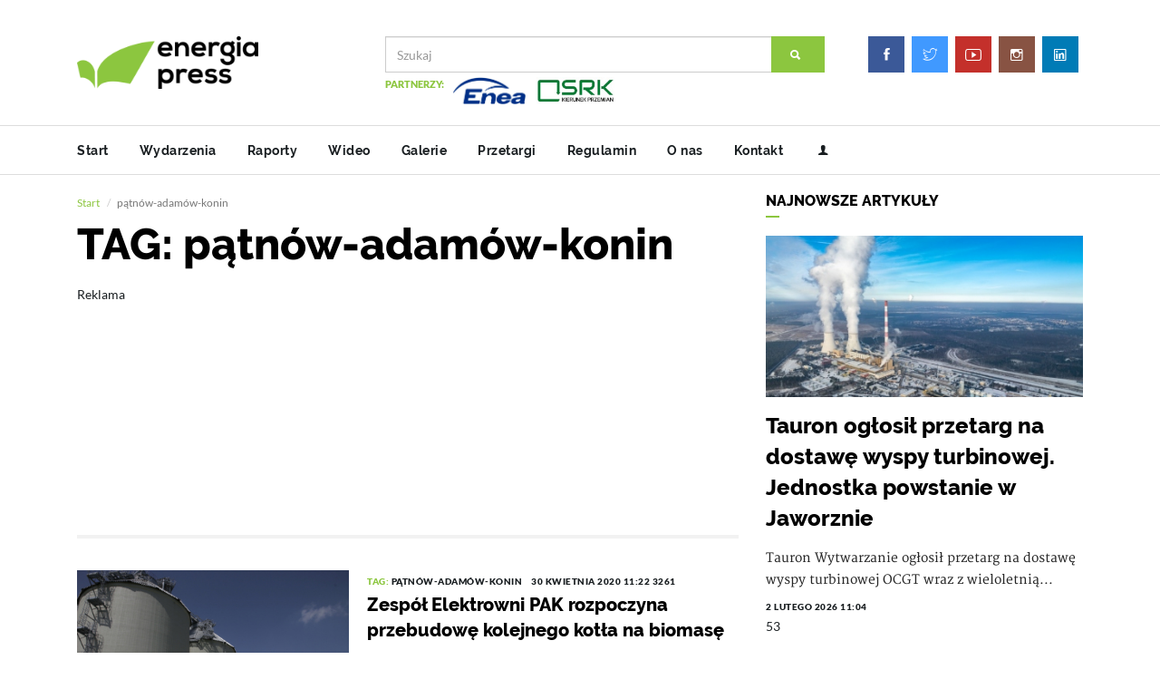

--- FILE ---
content_type: text/html; charset=UTF-8
request_url: https://energiapress.pl/news-tag/1209/patnow-adamow-konin
body_size: 9359
content:
<!DOCTYPE html>
<html lang="en">
	<head>
		<meta http-equiv="content-type" content="text/html; charset=UTF-8">
		<meta charset="utf-8">
												
		<title>energiapress.pl</title>
		<meta name="viewport" content="width=device-width, initial-scale=1, maximum-scale=1">
		<meta name="description" id="desc" content="Serwis multimedialny Agencji Gospodarczej ENERGIA PRESS: energia tradycyjna, energia odnawialna, alternatywne źródła energii. Informacje, fakty, analizy, opinie" />
		<meta name="robots" content="index,follow" />
		<meta name="keywords" content="Energia Press, energetyka, odnawialne źródła energii, oze, energia słoneczna, energia wiatrowa, elektrownia wodna, farma wiatrowa, fotowoltaika, panele słoneczne, energia jądrowa, paliwa stałe, paliwa kopalne, ropa naftowa, gaz ziemny" />
		<meta name="copyright" content="" />
		
		<meta http-equiv="Cache-Control" content="no-cache, no-store, must-revalidate" />
		<meta http-equiv="Pragma" content="no-cache" />
		<meta http-equiv="Expires" content="0" />
		<!-- favicon -->
		
		<base href="https://energiapress.pl">
		
		<link rel="shortcut icon" href="../images/favicon.png?v=1.1" type="image/x-icon"/>
		<link href="https://fonts.googleapis.com/css?family=Special+Elite&display=swap" rel="stylesheet">
		
		<!-- new layout -->
		<!-- Bootstrap -->
		<link rel="stylesheet" href="../scripts/bootstrap/bootstrap.min.css?v=1.7">
		<!-- IonIcons -->
		<link rel="stylesheet" href="../scripts/ionicons/css/ionicons.min.css">
		<!-- Toast -->
		<link rel="stylesheet" href="../scripts/toast/jquery.toast.min.css">
		<!-- OwlCarousel -->
		<link rel="stylesheet" href="../scripts/owlcarousel/dist/assets/owl.carousel.min.css">
		<link rel="stylesheet" href="../scripts/owlcarousel/dist/assets/owl.theme.default.min.css">
		<!-- Magnific Popup -->
		<link rel="stylesheet" href="../scripts/magnific-popup/dist/magnific-popup.css">
		<link rel="stylesheet" href="../scripts/sweetalert/dist/sweetalert.css">
		<!-- Custom style -->
				<link rel="stylesheet" href="../css/style.css?v=4.10">
				<script src="https://ajax.googleapis.com/ajax/libs/jquery/1.6.1/jquery.js"></script>
		
		<script>
		var stickyHeader = function() {	
			var didScroll;
			$(window).on("scroll", function(event){
				didScroll = true;
			});

			setInterval(function() {
				if(didScroll) {
					hasScrolled();
					didScroll = false;
				}
			},250);

			var hasScrolled = function() {
				var scrollTop = $(this).scrollTop();
				var toTop = 0;
				$("header.primary > :not(.menu)").each(function(){
					toTop += $(this).outerHeight();
				});

				if(scrollTop > 50) {
					$("header.primary").addClass("up").css({
						top: -toTop
					});
				}
				if(scrollTop < 50) {
					$("header.primary").removeClass("up").css({
						top: 0
					});
				}
			}
		}
		</script>
		<script>
		window.onload = function() {
		$('iframe').attr( 'scrolling', 'no' );
		}
		</script>
		<style>
		iframe {
		width: 100% !important;
		}
		@media screen and (max-width: 768px) {
			iframe {
			width: 100% !important;
			max-width: 100% !important;
			}
		}
		
		</style>
				<script data-ad-client="ca-pub-8490388553957320" async src="https://pagead2.googlesyndication.com/pagead/js/adsbygoogle.js"></script>
				
		<style>
		/*.iframe-container {
		overflow: hidden;
		padding-top: 56.25%;
		position: relative;
		}
		
		.iframe-container iframe {
		border: 0;
		height: 100%;
		left: 0;
		position: absolute;
		top: 0;
		width: 100%;
		}*/
		#headline-nav {
			float: right !important; 
			display: block !important;
			margin: 0 !important;
			padding: 0 5px 20px 0px !important;
		}
		.slider::after {
			box-shadow: inset 0px -400px 200px -300px rgba(0,0,0,0.9);
			-webkit-box-shadow: inset 0px -400px 200px -300px rgba(0,0,0,0.9);
			-moz-box-shadow: inset 0px -400px 200px -300px rgba(0,0,0,0.9);
			content: '';
			display: block;
			height: 100%;
			position: absolute;
			top: 0;
			width: 100%;
		}
		.headline {
			margin-bottom: 0px;
		}
		.h1_slider {
			/*font-size: 48px !important;*/
		}
		.small-soc {
			width: 20px !important;
		}
		</style>
		<style>
		#back2Top {
		z-index: 999;
		display: none;
		cursor: pointer;
		position: fixed;
		bottom: 50px;
		right: 50px;
		font-size: 30px;
		color: #8cc63f;
		font-weight: bold;
		}
		</style>
				<style>
		.ads-box {
			display: none;
		}
		</style>
				
				<style>
		.adsbygoogle {
		margin-top: 5px !important;
		}
		.ads {
		margin-top: 10px !important;
		margin-bottom: 15px !important;
		}
		</style>
		<style>
		.navbar-header {
		float: none;
		}
		.navbar-toggle {
		display: block;
		}
		.navbar-collapse.collapse {
		display: none!important;
		}
		.navbar-nav {
		float: none!important;
		}
		.navbar-nav>li {
		float: none;
		}
		.navbar-collapse.collapse.in{
		display:block !important;
		}
		.navbar-custom {
		background-color:#FFF;
		color:#ffffff;
		border-radius:0;
		}

		.navbar-custom .navbar-nav > li > a {
		color:#fff;
		}

		.navbar-custom .navbar-nav > .active > a {
		color: #ffffff;
		background-color:transparent;
		}

		.navbar-custom .navbar-nav > li > a:hover,
		.navbar-custom .navbar-nav > li > a:focus,
		.navbar-custom .navbar-nav > .active > a:hover,
		.navbar-custom .navbar-nav > .active > a:focus,
		.navbar-custom .navbar-nav > .open >a {
		text-decoration: none;
		background-color: #8cc63f;
		}

		.navbar-custom .navbar-brand {
		color:#eeeeee;
		}
		.navbar-custom .navbar-toggle {
		background-color:none;
		}
		.navbar-custom .icon-bar {
		background-color:#8cc63f;
		}
		.navbar-collapse.collapse.in {
		background: rgba(255,255,255,0.9);
		border-top: 1px solid #DDDDDD;
		border-bottom: 1px solid #DDDDDD;
		box-shadow: 0 20px 20px -10px grey;
		}
		.for-mobile-custom ul > li > a {
		padding: 11px 12px;
		}
		.for-mobile-custom {
		height: 55px;
		}
		.mobile-menu-items li {
		float: none !important;
		display: block !important;
		border-bottom: 1px solid #DDDDDD;
		}
		.mobile-menu-items li:last-child {
		border-bottom: none;
		}
		
		.mobile-menu-items {
		width: 100% !important;
		}
		.custom-social {
		width: 100% !important;
		}
		</style>
				
		
		<style>
		@media screen and (max-width:992px){
		.modal-dialog {
		position: fixed !important;
		top: 10% !important;
		width: 70% !important;
		max-width: 70% !important;
		}
		}
		</style>
		<style>
		.sponsored {
		padding: 0px !important;
		margin: 0px 0px 0px 5px !important;
		color: lightgray !important;
		display: inline-block !important;
		}
		.article .padding {
		padding: 0px !important;
		}
		</style>
		<script>
				window.onload = function() {
				$( ".news-content iframe" ).addClass( "embed-item" );
				$('.news-content iframe').attr( 'scrolling', 'no' );
				}
		</script>
		<style>
		/*.adsbygoogle {
		display: none !important;
		}*/
		</style>
				<style>
		.love {display: none;}
		.ion-eye {display: none;}
		.views {display: none;}
		</style>

		<script>
		$(document).ready(function() {
			$('.owl-carousel').owlCarousel({
				autoplay:true,
				autoplayTimeout:5000,
				autoplayHoverPause:false,
				loop: true,
				dots: true,
				margin: 0,
				nav:true,
				navContainer: '.customNav',
				navText: ['<', '>'],
				responsiveClass: true,
				responsive: {
					0: {
						items: 1,
						nav: true
					},
					600: {
						items: 2,
						nav: false
					},
					1000: {
						items: 3,
						nav: true,
						loop: true,
						margin: 0
					}
				}
			});

		});
	</script>

					<script>
				function setPopupCookieAd() {
					var popupCookieDate = new Date;
					var time = popupCookieDate.getTime();
					time += 21600 * 1000;
					popupCookieDate.setTime(time);
					document.cookie = 'popupVisitSiteAd=sitePopupVisited; expires=' + popupCookieDate.toGMTString( ) + ';path=/';
				}
				</script>
				<script>
				function setAdCookieAndRedirect(element) {
					setPopupCookieAd(); // ustawia ciasteczko
					setTimeout(function() {
						window.location.href = element.href; // przekierowanie po 100ms
					}, 100);
				}
				</script>
	
	</head> 	
	
	<body class="skin-default">
		
		
		<header class="primary">
			<div class="firstbar">
				<div class="container">
					<div class="row">
						<div class="col-md-3 col-sm-12">
							<div class="brand">
								<a href="/">
																		<img src="images/logo.png">
																	</a>
							</div>						
						</div>
						<div class="col-md-6 col-sm-12">
							<form class="search" autocomplete="off" method="post" action="/szukaj">
								<div class="form-group">
									<div class="input-group">
										<input type="text" name="phrase" value="" class="form-control" placeholder="Szukaj">									
										<div class="input-group-btn">
											<button class="btn btn-primary"><i class="ion-search"></i></button>
										</div>
									</div>
								</div>

																	<div class="help-block">
									<div style="inline-block;">PARTNERZY: </div>
																			<div style="inline-block">
																				<a target="_blank" id="40" href="https://www.enea.pl/"><img class="img-ad img-responsive" style="width: auto !important; height:30px !important; max-height: 30px; margin-bottom:2px; margin-right: 2px;" src="/uploads/docs/2026-01/1767522727-1767354400-enea_logo_rgb.jpg"></a>
										</div>
																			<div style="inline-block">
																				<a target="_blank" id="42" href="https://srk.com.pl/"><img class="img-ad img-responsive" style="width: auto !important; height:30px !important; max-height: 30px; margin-bottom:2px; margin-right: 2px;" src="/uploads/docs/2026-01/1769776813-srk_2026_140x50.jpg"></a>
										</div>
																		</div>

									
															</form>	
						</div>
						<div class="col-md-3 col-sm-12 text-right">
							<ul class="social trp for-desktop" style="padding: 20px 0px;">
									<li>
										<a target="_blank" href="https://www.facebook.com/EnergiaPress/" class="facebook">
											<svg><rect width="0" height="0"/></svg>
											<i class="ion-social-facebook"></i>
										</a>
									</li>
									<li>
										<a target="_blank" href="https://twitter.com/energiapress" class="twitter">
											<svg><rect width="0" height="0"/></svg>
											<i class="ion-social-twitter-outline"></i>
										</a>
									</li>
									<li>
										<a target="_blank" href="https://www.youtube.com/user/nettgpl" class="youtube">
											<svg><rect width="0" height="0"/></svg>
											<i class="ion-social-youtube-outline"></i>
										</a>
									</li>
									<li>
										<a target="_blank" href="https://www.instagram.com/energiapress" class="instagram">
											<svg><rect width="0" height="0"/></svg>
											<i class="ion-social-instagram-outline"></i>
										</a>
									</li>
									<li>
										<a target="_blank" href="https://www.linkedin.com/company/energiapress/" class="linkedin">
											<svg><rect width="0" height="0"/></svg>
											<i class="ion-social-linkedin-outline"></i>
										</a>
									</li>
								</ul>
						</div>
					</div>
				</div>
			</div>
			
			<!-- Start nav -->
			<nav class="menu navbar-custom">
				<div class="container">
					<div class="brand">
						<a href="#">
														<img src="images/logo.png">
													</a>
					</div>
					
					<div class="for-mobile text-left pull-left for-mobile-custom">
							<ul class="social trp">
										<li>
											<a target="_blank" class="small-soc" href="https://www.facebook.com/EnergiaPress/" class="facebook">
												<svg><rect width="0" height="0"/></svg>
												<i class="ion-social-facebook"></i>
											</a>
										</li>
										<li>
											<a target="_blank" class="small-soc" href="https://twitter.com/energiapress" class="twitter">
												<svg><rect width="0" height="0"/></svg>
												<i class="ion-social-twitter-outline"></i>
											</a>
										</li>
										<li>
											<a target="_blank" class="small-soc" href="https://www.youtube.com/user/nettgpl" class="youtube">
												<svg><rect width="0" height="0"/></svg>
												<i class="ion-social-youtube-outline"></i>
											</a>
										</li>
										<li>
											<a target="_blank" class="small-soc" href="https://www.instagram.com/energiapress" class="instagram">
												<svg><rect width="0" height="0"/></svg>
												<i class="ion-social-instagram-outline"></i>
											</a>
										</li>
										<li>
											<a target="_blank" class="small-soc" href="https://www.linkedin.com/company/energiapress/" class="linkedin">
												<svg><rect width="0" height="0"/></svg>
												<i class="ion-social-linkedin-outline"></i>
											</a>
										</li>
										<!--<li>
											<a class="small-soc" href="/logowanie">
												<svg><rect width="0" height="0"/></svg>
												<i class="ion-person"></i>
											</a>
										</li>-->


							</ul>
						</div>
						<div class="navbar-header for-mobile" style="background: #FFF">
							<button class="navbar-toggle" data-target=".navbar-collapse" data-toggle="collapse" type="button"><span class="icon-bar"></span> <span class="icon-bar"></span> <span class="icon-bar"></span></button>
						</div>
						
						
						<div class="navbar-collapse for-mobile collapse">
							<ul class="social1 trp mobile-menu-items">
																			
							<li class=" ">
																																	
											<a href="/">Start</a>
											
																					</li>
										
										
										
																	
							<li class=" ">
																																	
											<a href="/news-kategoria/2/wydarzenia">Wydarzenia</a>
											
																					</li>
										
										
										
																	
							<li class=" ">
																																	
											<a href="/news-kategoria/3/raporty">Raporty</a>
											
																					</li>
										
										
										
																	
							<li class=" ">
																																	
											<a href="/wideo">Wideo</a>
											
																					</li>
										
										
										
																	
							<li class=" ">
																																	
											<a href="/galerie">Galerie</a>
											
																					</li>
										
										
										
																	
							<li class=" ">
																																	
											<a href="http://nettg.pl/przetargi">Przetargi</a>
											
																					</li>
										
										
										
																	
							<li class=" ">
																																	
											<a href="/regulamin">Regulamin</a>
											
																					</li>
										
										
										
																	
							<li class=" ">
																																	
											<a href="/o-nas">O nas</a>
											
																					</li>
										
										
										
																	
							<li class=" ">
																																	
											<a href="/kontakt">Kontakt</a>
											
																					</li>
										
										
										
														</ul>
					</div>
					
					<div id="menu-list">
						<ul class="nav-list">
																	
							<li class=" ">
																																	
											<a href="/">Start</a>
											
																					</li>
										
										
										
																	
							<li class=" ">
																																	
											<a href="/news-kategoria/2/wydarzenia">Wydarzenia</a>
											
																					</li>
										
										
										
																	
							<li class=" ">
																																	
											<a href="/news-kategoria/3/raporty">Raporty</a>
											
																					</li>
										
										
										
																	
							<li class=" ">
																																	
											<a href="/wideo">Wideo</a>
											
																					</li>
										
										
										
																	
							<li class=" ">
																																	
											<a href="/galerie">Galerie</a>
											
																					</li>
										
										
										
																	
							<li class=" ">
																																	
											<a href="http://nettg.pl/przetargi">Przetargi</a>
											
																					</li>
										
										
										
																	
							<li class=" ">
																																	
											<a href="/regulamin">Regulamin</a>
											
																					</li>
										
										
										
																	
							<li class=" ">
																																	
											<a href="/o-nas">O nas</a>
											
																					</li>
										
										
										
																	
							<li class=" ">
																																	
											<a href="/kontakt">Kontakt</a>
											
																					</li>
										
										
										
																					
							<li>
								<a title="logowanie/rejestracja" href="/logowanie" style="padding-right: 5px !important;"><i class="ion-person"></i></a>
							</li>
														<div style="color: red; display: none;">
							<button type="button" id="launchModal" class="btn btn-primary" data-toggle="modal" data-target="#popupModal">
							Życzenia
							</button>
							</div>
										
						</ul>
					</div>
				</div>
			</nav>
		</header>
		
		
			




									

					<style>
					/* 1. Naprawa kontenera modala */
					#popupModalAd.modal {
						position: fixed;
						top: 0;
						left: 0;
						width: 100vw;
						height: 100vh;
						margin: 0;
						padding: 0 !important;
						z-index: 1050;
						overflow: hidden;
						background-color: rgba(0,0,0,0.7); /* opcjonalne przyciemnienie */
					}

					/* 2. Modal-dialog pełnoekranowy */
					#popupModalAd .modal-dialog {
						width: 100vw;
						height: 100vh;
						margin: 0;
						padding: 0;
						max-width: 100vw;
						max-height: 100vh;
					}

					/* 3. Modal-content jako elastyczny kontener */
					#popupModalAd .modal-content {
						width: 100%;
						height: 100%;
						border: none;
						border-radius: 0;
						display: flex;
						flex-direction: column;
					}

					/* 4. Nagłówek i stopka */
					#popupModalAd .modal-header,
					#popupModalAd .modal-footer {
						padding: 3px;
						flex-shrink: 0;
						background: #fff;
						background-color: unset !important;
						border: none !important;
						text-transform: uppercase;
						font-weight: 100 !important;
					}

					/* 5. Body z obrazem */
					#popupModalAd .modal-body {
						flex: 1 1 auto;
						padding: 0;
						overflow: hidden;
						display: flex;
						justify-content: center;
						align-items: center;
						background: #fff;
					}

					/* 6. Obraz wypełniający z zachowaniem proporcji */
					#popupModalAd .modal-body img.img-ad {
						width: 100%;
						height: 100%;
						object-fit: contain;
						display: block;
						margin: 0 auto;
						padding: 10px;
					}

					/* 7. Dla urządzeń mobilnych */
					@media (max-width: 768px) {
						#popupModalAd .modal-dialog,
						#popupModalAd .modal-content {
							width: 100vw !important;
							height: 100vh !important;
							top: 0px !important;
						}

						#popupModalAd .modal-body img.img-ad {
							width: 100% !important;
							height: 100% !important;
							object-fit: contain !important;
						}
					}

					/* ✅ 8. NOWOŚĆ: Desktop - dopasowanie modal-body i obrazka */
					@media (min-width: 769px) {
						#popupModalAd .modal-body {
							padding: 5px;
							/*max-height: calc(100vh - 120px); /* zostawia miejsce na header i footer */*/
							overflow: hidden;
						}

						#popupModalAd .modal-body img.img-ad {
							max-width: 100%;
							max-height: 100%;
							width: auto;
							height: auto;
							object-fit: contain;
							margin: 0 auto;
							padding: 0;
						}
					}
					</style>

						<div class="modal fade" id="popupModalAd" tabindex="-1" role="dialog" data-backdrop="false" aria-labelledby="popupModalLabel" aria-hidden="true" style="z-index: 10000000 !important;">
							<div class="modal-dialog" role="document">
								<div class="modal-content text-center">
								<div class="modal-header">
									<button type="button" class="close" data-dismiss="modal" aria-label="Close">
									<span aria-hidden="true" onclick="setPopupCookieAd();">&times;</span>
									</button>
									<h4 class="modal-title" style="font-size: 12px; letter-spacing: 2px; padding-top: 5px;"></h4>
								</div>
								<div class="modal-body">




										<a href="" onclick="setAdCookieAndRedirect(this); return false;"><img class="img-ad img-responsive" src="/uploads/docs//."></a>

									<button style="position: fixed; bottom: 10px; right: 15px; width: 150px;" type="button" class="btn btn-primary btn-auto" data-dismiss="modal" onclick="setPopupCookieAd();">Zamknij (<span id="counter">15</span>)</button>
								</div>

								</div>
							</div>
						</div>

				




<script>
document.title = "pątnów-adamów-konin - energiapress.pl - Agencja gospodarcza";
</script>


		<section class="category">
			<div class="container">
				<div class="row">
					<div class="col-md-8 text-left">
						<div class="row">
							<div class="col-md-12">
								<ol class="breadcrumb">
									<li>
										<a href="/">Start</a>
									</li>
									<li class="active">pątnów-adamów-konin</li>
								</ol>
								<h1 class="page-title">TAG: pątnów-adamów-konin</h1>
							</div>
						</div>
						
						<div class="adsbygoogle-container">
						<figure class="ads">
							<!-- 2020_energiapress.pl - category - 750x200 -->
							<figcaption>Reklama</figcaption>
							<ins class="adsbygoogle"
							style="display:inline-block;width:100%;height:200px"
							data-ad-client="ca-pub-8490388553957320"
							data-ad-slot="7281915760"></ins>
							<script>
							(adsbygoogle = window.adsbygoogle || []).push({});
							</script>
						</figure>	
						</div>

						<div class="line"></div>
						<div class="row">
															<article class="col-md-12 article-list">
									<div class="inner">
																				<figure>
											<a href="https://energiapress.pl/news/1068/zespol-elektrowni-pak-rozpoczyna-przebudowe-kolejnego-kotla-na-biomase"><img src="/tmp/uploads/images/2020-04/crop-400-266/1588239810-elektrownia_konin.jpg"></a>
										</figure>
																				<div class="details">
											<div class="detail">
												<div class="category">
													<a href="">TAG: </a>pątnów-adamów-konin												</div>
												<div class="time">
													30 kwietnia 2020 11:22													<i class="ion-eye"></i>3261												</div>
											</div>
											<h1><a href="https://energiapress.pl/news/1068/zespol-elektrowni-pak-rozpoczyna-przebudowe-kolejnego-kotla-na-biomase">Zespół Elektrowni PAK rozpoczyna przebudowę kolejnego kotła na biomasę</a></h1>
											<p>Rozpoczął się kolejny etap dekarbonizacji w Zespole Elektrowni</p>
											<footer>
												<a href="https://energiapress.pl/news/1068/zespol-elektrowni-pak-rozpoczyna-przebudowe-kolejnego-kotla-na-biomase"><i class="ion-eye"></i>
												<div>
													3261												</div></a> <a class="btn btn-primary more" href="https://energiapress.pl/news/1068/zespol-elektrowni-pak-rozpoczyna-przebudowe-kolejnego-kotla-na-biomase">
												<div>
													Czytaj więcej
												</div>
												<div>
													<i class="ion-ios-arrow-thin-right"></i>
												</div></a>
											</footer>
										</div>
									</div>
								</article>
																							<article class="col-md-12 article-list">
									<div class="inner">
																				<figure>
											<a href="https://energiapress.pl/news/997/zamiast-wegla-brunatnego-zielony-wodor"><img src="/tmp/uploads/images/2020-04/crop-400-266/1587379524-elektrownia_konin_6.jpg"></a>
										</figure>
																				<div class="details">
											<div class="detail">
												<div class="category">
													<a href="">TAG: </a>pątnów-adamów-konin												</div>
												<div class="time">
													20 kwietnia 2020 12:25													<i class="ion-eye"></i>3363												</div>
											</div>
											<h1><a href="https://energiapress.pl/news/997/zamiast-wegla-brunatnego-zielony-wodor">Zamiast węgla brunatnego - zielony wodór</a></h1>
											<p>Zamiast węgla brunatnego - ekologiczny wodór - to nowy koierunek</p>
											<footer>
												<a href="https://energiapress.pl/news/997/zamiast-wegla-brunatnego-zielony-wodor"><i class="ion-eye"></i>
												<div>
													3363												</div></a> <a class="btn btn-primary more" href="https://energiapress.pl/news/997/zamiast-wegla-brunatnego-zielony-wodor">
												<div>
													Czytaj więcej
												</div>
												<div>
													<i class="ion-ios-arrow-thin-right"></i>
												</div></a>
											</footer>
										</div>
									</div>
								</article>
																						<div class="col-md-12 text-center">
								
								<div class="adsbygoogle-container">
								<figure class="ads">
									<!-- 2020_energiapress.pl - category - 750x200 -->
									<figcaption>Reklama</figcaption>
									<!-- 2020_energiapress.pl - category - 750x200 #2 -->
									<ins class="adsbygoogle"
									style="display:inline-block;width:100%;height:200px"
									data-ad-client="ca-pub-8490388553957320"
									data-ad-slot="8205304567"></ins>
									<script>
									(adsbygoogle = window.adsbygoogle || []).push({});
									</script>
								</figure>
								</div>
								
								<ul class="pagination">
														<li class=" active ">
															<a class="pagination-number link" href="/news-tag/1209/patnow-adamow-konin/set/page/1">1</a>
														</li>
																											
																																																																																									
																								
																								
																								
														<li class=" active ">
															<a class="pagination-number link" href="/news-tag/1209/patnow-adamow-konin/set/page/1">1</a>
														</li>
														
														<form method="post" name="pagination" style="display: inline-block; width: auto; margin-bottom: 0px;" onSubmit="return page.ajax()">
															<span style="float: left; padding: 10px 6px;">idz do strony: </span>
															<input name="goToPage" class="submit_on_enter" type="number" onkeypress="return isNumberKey(event)" min="1" max="1" autocomplete="off" style="width: 50px; padding: 2px; height: 40px; border: 0px solid #ddd; float: left; text-align: center" required />
															<input type="submit" value="OK" class="btn btn-primary" style="cursor: pointer; float: left; width: 50px; height: 40px; padding: 0px 0px; margin-top: 0px; font-size: 10px;"/>
														</form>
												</ul>
							</div>
						</div>
					</div>
					<div class="col-md-4 sidebar">
						<aside>
							<h1 class="aside-title">Najnowsze artykuły</h1>
							<div class="aside-body">
								
																
								<article class="article-fw">
									<div class="inner">
										<figure>
											<a href="/news/5852/tauron-oglosil-przetarg-na-dostawe-wyspy-turbinowej-jednostka-powstanie-w-jaworznie">												
												<img src="/tmp/uploads/images/2026-02/crop-400-266/1770027162-elektrowniajaworzno.jpg">
											</a>
										</figure>
										<div class="details">
											<h1><a href="/news/5852/tauron-oglosil-przetarg-na-dostawe-wyspy-turbinowej-jednostka-powstanie-w-jaworznie">Tauron ogłosił przetarg na dostawę wyspy turbinowej. Jednostka powstanie w Jaworznie</a></h1>
											<p>
											Tauron Wytwarzanie ogłosił przetarg na dostawę wyspy turbinowej OCGT wraz z wieloletnią...
											</p>
											<div class="detail">
												<div class="time">2 lutego 2026 11:04</div>
												
											</div>
											<i class="ion-eye"></i> 53										</div>
									</div>
								</article>
																
								<div class="adsbygoogle-container">
								<aside>
									<div class="aside-body">
										<figure class="ads">
											<!-- 2020_energiapress.pl - category - 350x200 -->
											<ins class="adsbygoogle"
											style="display:inline-block;width:100%;height:200px"
											data-ad-client="ca-pub-8490388553957320"
											data-ad-slot="1473792563"></ins>
											<script>
											(adsbygoogle = window.adsbygoogle || []).push({});
											</script>
											<figcaption>
												Reklama
											</figcaption>
										</figure>
									</div>
								</aside>
								</div>
								
																
								<div class="line"></div>
								<article class="article-mini">
									<div class="inner">
										<figure>
											<a href="/news/5851/kryzys-klimatyczny-uderza-w-igrzyska-salt-lake-city-2034-pod-znakiem-zapytania">
												<img src="/tmp/uploads/images/2026-02/crop-400-266/1770034696-pixabay.jpg">
											</a>
										</figure>
										<div class="padding">
											<h1><a href="/news/5851/kryzys-klimatyczny-uderza-w-igrzyska-salt-lake-city-2034-pod-znakiem-zapytania">Kryzys klimatyczny uderza w igrzyska. Salt Lake City 2034 pod znakiem zapytania?</a></h1>
											<div class="detail">
												<div class="time">2 lutego 2026 09:56</div>
											</div>
											<i class="ion-eye"></i> 35										</div>
									</div>
								</article>
																
								<div class="line"></div>
								<article class="article-mini">
									<div class="inner">
										<figure>
											<a href="/news/5850/coraz-wiecej-inteligentnych-licznikow-w-sieci">
												<img src="/tmp/uploads/images/2025-05/crop-400-266/1746995758-licznik.jpg">
											</a>
										</figure>
										<div class="padding">
											<h1><a href="/news/5850/coraz-wiecej-inteligentnych-licznikow-w-sieci">Coraz więcej inteligentnych liczników w sieci</a></h1>
											<div class="detail">
												<div class="time">2 lutego 2026 09:56</div>
											</div>
											<i class="ion-eye"></i> 30										</div>
									</div>
								</article>
																
								<div class="line"></div>
								<article class="article-mini">
									<div class="inner">
										<figure>
											<a href="/news/5849/raport-ember-2025-udzial-wegla-w-polsce-spadl-do-51-rekordowa-produkcja-z-oze-w-ue">
												<img src="/tmp/uploads/images/2022-10/crop-400-266/1666699871-wiatrak.jpg">
											</a>
										</figure>
										<div class="padding">
											<h1><a href="/news/5849/raport-ember-2025-udzial-wegla-w-polsce-spadl-do-51-rekordowa-produkcja-z-oze-w-ue">Raport Ember 2025: Udział węgla w Polsce spadł do 51%. Rekordowa produkcja z OZE w UE</a></h1>
											<div class="detail">
												<div class="time">2 lutego 2026 09:28</div>
											</div>
											<i class="ion-eye"></i> 45										</div>
									</div>
								</article>
																
								<div class="line"></div>
								<article class="article-mini">
									<div class="inner">
										<figure>
											<a href="/news/5848/zielona-transformacjaenei-przyspiesza-enea-nowa-energia-podsumowuje-2025-rok">
												<img src="/tmp/uploads/images/2026-01/crop-400-266/1769761301-farma_wiatrowa_bardy.jpg">
											</a>
										</figure>
										<div class="padding">
											<h1><a href="/news/5848/zielona-transformacjaenei-przyspiesza-enea-nowa-energia-podsumowuje-2025-rok">Zielona #TransformacjaEnei przyspiesza. Enea Nowa Energia podsumowuje 2025 rok</a></h1>
											<div class="detail">
												<div class="time">30 stycznia 2026 09:16</div>
											</div>
											<i class="ion-eye"></i> 135										</div>
									</div>
								</article>
																
								<div class="line"></div>
								<article class="article-mini">
									<div class="inner">
										<figure>
											<a href="/news/5847/rzad-odblokowuje-bioinwestycje-stawia-na-bezpieczenstwo-energetyczne-wsi">
												<img src="/tmp/uploads/images/2026-01/crop-400-266/1769695261-biogaz.jpg">
											</a>
										</figure>
										<div class="padding">
											<h1><a href="/news/5847/rzad-odblokowuje-bioinwestycje-stawia-na-bezpieczenstwo-energetyczne-wsi">Rząd odblokowuje bioinwestycje, stawia na bezpieczeństwo energetyczne wsi</a></h1>
											<div class="detail">
												<div class="time">29 stycznia 2026 14:37</div>
											</div>
											<i class="ion-eye"></i> 94										</div>
									</div>
								</article>
																
							</div>
						</aside>
						<aside>
							<div class="aside-body">
								<div class="featured-author">
									<div class="featured-author-inner">
										<a href="/news/2262/owca-plus-nagradza-za-szacunek-dla-tradycji-i-ochrone-srodowiska">
										<div class="featured-author-cover" style="background-image: url('/uploads/images/2021-06/1624354451-105457.jpg');">
											<div class="badges">
												<div class="badge-item"><i class="ion-camera"></i> Najnowsza galeria</div>
											</div>
											
										</div>
										</a>
										<div class="featured-author-body">
											<div class="featured-author-count">
												<div class="item">
													<a href="">
														<div class="name">Wszystkich albumów</div>
														<div class="value">17</div>														
													</a>
												</div>
												
												<div class="item">
													<a href="/galerie">
														<div class="icon">
															<div>Pokaż więcej </div>
															<div class="value"><i class="ion-chevron-right"></i></div>
														</div>														
													</a>
												</div>
											</div>
											
											<div class="block">
												<h2 class="block-title">Pozostałe galerie</h2>
												<div class="block-body">
													<ul class="item-list-round" data-magnific="gallery_">
																												<li><a href="https://energiapress.pl/news/2153/nowy-rezerwat-gora-stolowa-ma-niemal-100-ha" style="background-image: url('/tmp/uploads/images/2021-05/crop-400-266/1621422877-maparezerwat1.jpg');"></a></li>
																												<li><a href="https://energiapress.pl/news/2128/piskleta-sokolow-wedrownych-z-elektrowni-belchatow-zaobraczkowane" style="background-image: url('/tmp/uploads/images/2021-05/crop-400-266/1620903041-sokoly5.jpg');"></a></li>
																												<li><a href="https://energiapress.pl/news/1627/mobilnosc-w-metropolii" style="background-image: url('/tmp/uploads/images/2020-11/crop-400-266/1606142734-img_0365p.jpg');"></a></li>
																												<li><a href="https://energiapress.pl/news/1282/w-katowicach-powstaje-dzielnica-przyszlosci" style="background-image: url('/tmp/uploads/images/2020-06/crop-400-266/1593093867-nowywelnowiec1.jpg');"></a></li>
																												<li><a href="https://energiapress.pl/news/731/politechnika-slaska-drukuje-przylbice-dla-lekarzy" style="background-image: url('/tmp/uploads/images/2020-03/crop-400-266/1585298375-politechnikaslaska4.jpg');"></a></li>
																												<li><a href="https://energiapress.pl/news/458/szymek-znowu-chce-grac-w-pilke" style="background-image: url('/tmp/uploads/images/2020-02/crop-400-266/1582891576-szymeksidlo_arc.jpg');"></a></li>
																												
													</ul>
												</div>
											</div>
											<div class="featured-author-footer">
												<a href="/galerie">Wszystkie galerie</a>
											</div>
										</div>
									</div>
								</div>
							</div>
						</aside>
						<div class="adsbygoogle-container">
						<aside>
									<div class="aside-body">
										<figure class="ads">
										<figcaption>Reklama</figcaption>
										<ins class="adsbygoogle"
										style="display:inline-block;width:100%;height:200px"
										data-ad-client="ca-pub-8490388553957320"
										data-ad-slot="4268504534"></ins>
										<script>
										(adsbygoogle = window.adsbygoogle || []).push({});
										</script>
										</figure>
									</div>
									
									<div class="aside-body">
										<figure class="ads">
										<!-- 2020_energiapress.pl - category - 350x400 -->
										<figcaption>Reklama</figcaption>
										<ins class="adsbygoogle"
										style="display:inline-block;width:100%;height:400px"
										data-ad-client="ca-pub-8490388553957320"
										data-ad-slot="9412487175"></ins>
										<script>
										(adsbygoogle = window.adsbygoogle || []).push({});
										</script>
										</figure>
									</div>
						
									<div class="aside-body">
										<figure class="ads">
										<!-- 2020_energiapress.pl - category - 350x400 #2 -->
										<figcaption>Reklama</figcaption>
										<ins class="adsbygoogle"
										style="display:inline-block;width:100%;height:400px"
										data-ad-client="ca-pub-8490388553957320"
										data-ad-slot="6786323834"></ins>
										<script>
										(adsbygoogle = window.adsbygoogle || []).push({});
										</script>
										</figure>
									</div>
						</aside>
						</div>
					</div>
				</div>
			</div>
		</section>

		<!-- Start footer -->
		<footer class="footer">
			<div class="container">
				<div class="row">
					<div class="col-md-2 col-sm-6 col-xs-12">
						<div class="block">
							<h1 class="block-title">O nas</h1>
							<div class="block-body">
								<figure class="foot-logo">
									<img src="images/logo-light.png" class="img-responsive" alt="Logo">
								</figure>
								<a href="/o-nas" class="btn btn-magz white">O nas <i class="ion-ios-arrow-thin-right"></i></a>
							</div>
						</div>
					</div>
					<div class="col-md-3 col-sm-6 col-xs-12">
						<div class="block">
							<h1 class="block-title">Popularne tagi </h1>
							<div class="block-body">
								<ul class="tags">
																			<li><a href="/news-tag/2057/minister-klimatu-i-srodowiska">minister klimatu i</a></li>
																				<li><a href="/news-tag/2099/nasiennictwo">nasiennictwo</a></li>
																				<li><a href="/news-tag/2961/automotiv">automotiv</a></li>
																				<li><a href="/news-tag/3477/sektor-automotive">sektor automotive</a></li>
																				<li><a href="/news-tag/2130/sgh">sgh</a></li>
																				<li><a href="/news-tag/1411/kleszczow">kleszczów</a></li>
																		</ul>
							</div>
						</div>
						<div class="line"></div>

					</div>
					<div class="col-md-5 col-md-push-1 col-xs-12 col-sm-12">
						<div class="block">
							<h1 class="block-title">Znajdź nas</h1>
							<div class="block-body">
								<!--<p></p>-->
								<ul class="social trp">
									<li>
										<a target="_blank" href="https://www.facebook.com/EnergiaPress/" class="facebook">
											<svg><rect width="0" height="0"/></svg>
											<i class="ion-social-facebook"></i>
										</a>
									</li>
									<li>
										<a target="_blank" href="https://twitter.com/energiapress" class="twitter">
											<svg><rect width="0" height="0"/></svg>
											<i class="ion-social-twitter-outline"></i>
										</a>
									</li>
									<li>
										<a target="_blank" href="https://www.youtube.com/user/nettgpl" class="youtube">
											<svg><rect width="0" height="0"/></svg>
											<i class="ion-social-youtube-outline"></i>
										</a>
									</li>
									<li>
										<a target="_blank" href="https://www.instagram.com/energiapress" class="instagram">
											<svg><rect width="0" height="0"/></svg>
											<i class="ion-social-instagram-outline"></i>
										</a>
									</li>
								</ul>
							</div>
						</div>
						<div class="line"></div>
						<div class="block">
							<h1 class="block-title">Tytuły Wydawnictwa Górniczego</h1>
							<div class="block-body">
								<ul class="footer-nav-horizontal">
									<li><a target="blank" href="https://nettg.pl">nettg.pl</a></li>
									<li><a target="blank" href="https://wydawnictwo-gospodarcze.pl">wydawnictwo-gospodarcze.pl</a></li>
									<li><a target="blank" href="https://nettg.pl/archiwum-tg">Trybuna Górnicza</a></li>

								</ul>
							</div>
						</div>
					</div>
					<div class="col-md-2 col-sm-6 col-xs-12">
						<div class="block">
							<h1 class="block-title">Reklama</h1>
							<div class="block-body">
								<a href="/reklama" class="btn btn-magz white">Reklama w energiapress.pl <i class="ion-ios-arrow-thin-right"></i></a>
							</div>
						</div>
					</div>
				</div>
				<div class="row">
					<div class="col-md-12">
						<div class="copyright">
							COPYRIGHT &copy; Wydawnictwo Gospodarcze 2020.
								by <a href="http://przemyslawpiersiak.pl">Przemysław Piersiak</a>

								<a id="back2Top" title="do góry" href="#"><span class="ion-ios-arrow-up" aria-hidden="true"></span></a>

							<div style="padding: 5px;">
							Ta strona używa plików cookie i w związku z tym są przetwarzane twoje dane osobowe. Pozostając na tej stronie, wyrażasz zgodę na przetwarzane twoich danych osobowych, akceptujesz politykę cookie oraz regulamin portalu. Jeżeli nie wyrażasz zgody, musisz opuścić portal. <a href='/regulamin' target='_blank'><span style='color: #000'><strong>regulamin</strong></span></a><br />wygenerowano 08:06:36 w Mozilla/5.0 (Macintosh; Intel Mac OS X 10_15_7) AppleWebKit/537.36 (KHTML, like Gecko) Chrome/131.0.0.0 Safari/537.36; ClaudeBot/1.0; +claudebot@anthropic.com)</div>

						</div>
					</div>
				</div>
			</div>
		</footer>
		<!-- End Footer -->

		<!-- JS -->
		<script src="js/jquery.js"></script>
		<script src="js/jquery.migrate.js"></script>
		<script src="scripts/bootstrap/bootstrap.min.js"></script>
		<script>var $target_end=$(".best-of-the-week");</script>
		<script src="scripts/jquery-number/jquery.number.min.js"></script>
		<script src="scripts/owlcarousel/dist/owl.carousel.min.js"></script>
		<script src="scripts/magnific-popup/dist/jquery.magnific-popup.min.js"></script>
		<script src="scripts/easescroll/jquery.easeScroll.js"></script>
		<script src="scripts/sweetalert/dist/sweetalert.min.js"></script>
		<script src="scripts/toast/jquery.toast.min.js"></script>
		<script src="js/js-libs.js?ver=1.1"></script>
		<script>
		$(window).scroll(function() {
		var height = $(window).scrollTop();
		if (height > 100) {
			$('#back2Top').fadeIn();
		} else {
			$('#back2Top').fadeOut();
		}
		});
		$(document).ready(function() {
		$("#back2Top").click(function(event) {
			event.preventDefault();
			$("html, body").animate({ scrollTop: 0 }, "slow");
			return false;
		});

		});
		</script>
		
		
		
<!-- Google tag (gtag.js) -->
<script async src="https://www.googletagmanager.com/gtag/js?id=G-614FGS7E71"></script>
<script>
  window.dataLayer = window.dataLayer || [];
  function gtag(){dataLayer.push(arguments);}
  gtag('js', new Date());

  gtag('config', 'G-614FGS7E71');
</script>

	</body>
</html>



--- FILE ---
content_type: text/html; charset=utf-8
request_url: https://www.google.com/recaptcha/api2/aframe
body_size: 265
content:
<!DOCTYPE HTML><html><head><meta http-equiv="content-type" content="text/html; charset=UTF-8"></head><body><script nonce="Gm9iu0_NVkaL2OW7ViiS8g">/** Anti-fraud and anti-abuse applications only. See google.com/recaptcha */ try{var clients={'sodar':'https://pagead2.googlesyndication.com/pagead/sodar?'};window.addEventListener("message",function(a){try{if(a.source===window.parent){var b=JSON.parse(a.data);var c=clients[b['id']];if(c){var d=document.createElement('img');d.src=c+b['params']+'&rc='+(localStorage.getItem("rc::a")?sessionStorage.getItem("rc::b"):"");window.document.body.appendChild(d);sessionStorage.setItem("rc::e",parseInt(sessionStorage.getItem("rc::e")||0)+1);localStorage.setItem("rc::h",'1770102399827');}}}catch(b){}});window.parent.postMessage("_grecaptcha_ready", "*");}catch(b){}</script></body></html>